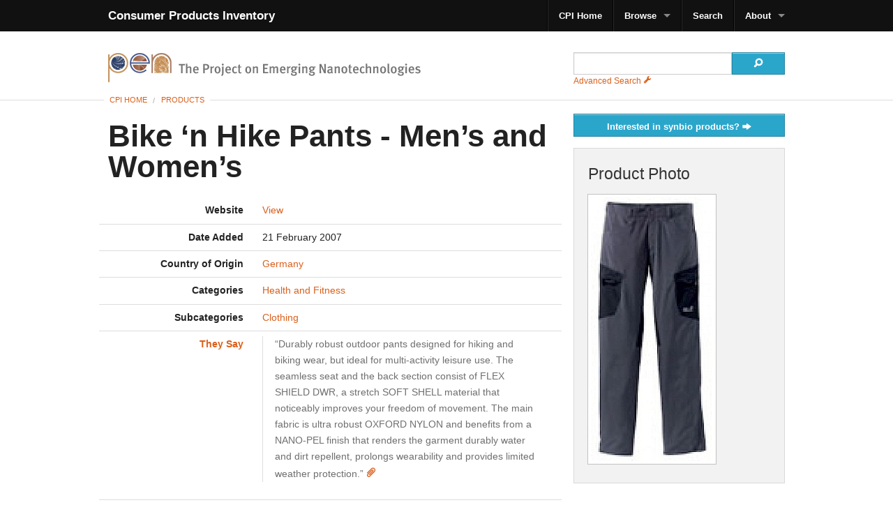

--- FILE ---
content_type: text/html; charset=utf-8
request_url: http://www.nanotechproject.tech/cpi/products/bike-n-hike-pants-mens-and-womens/
body_size: 37391
content:
<!DOCTYPE html>
<!--[if IE 8]> <html class="no-js lt-ie9" lang="en" > <![endif]-->
<!--[if gt IE 8]><!--> <html class="no-js" lang="en" > <!--<![endif]-->
<head>
	<meta charset="utf-8" />
	<meta name="viewport" content="width=device-width" />

	<title>Bike ‘n Hike Pants - Men’s and Women’s</title>

	
	<link rel="stylesheet" href="/cpi/site/templates/foundation/css/foundation.css" />
	<link rel="stylesheet" href="/cpi/site/templates/styles/foundation_icons_social/stylesheets/social_foundicons.css" />
	<link rel="stylesheet" href="/cpi/site/templates/styles/foundation_icons_general/stylesheets/general_foundicons.css" />
	<link rel="stylesheet" href="/cpi/site/templates/styles/main.css" />
	<link rel="stylesheet" href="/cpi/site/templates/styles/cpi.css" />

	<script src="/cpi/site/templates/foundation/js/vendor/custom.modernizr.js"></script>
	<script type="text/javascript" src="http://www.google-analytics.com/ga.js"></script>
</head>
<body class='template-product section-products page-1835'>

	<div id='topnav'>
		<div class='contain-to-grid'>
			<nav class="top-bar">
				<ul class="title-area">
					<li class="name">
						<!--substitute in your own logo or text here-->
						<h1>
							<a href="/cpi/">Consumer Products Inventory</a>
						</h1>
					</li>
					<li class="toggle-topbar menu-icon">
						<a href="#"><span>menu</span></a>
					</li>
				</ul>
				<section class="top-bar-section">
					<ul class="right">

						<li class='divider'></li><li><a href='/cpi/'>CPI Home</a></li><li class='divider'></li><li class='has-dropdown'><a href='/cpi/browse/'>Browse</a><ul class='dropdown'><li class='divider'></li><li><a href='/cpi/browse/'>Browse</a></li><li class='divider'></li><li><a href='/cpi/browse/all/'>All products (A-Z)</a></li><li class='divider'></li><li><a href='/cpi/browse/new/'>Newly Added Products</a></li><li class='divider'></li><li><a href='/cpi/browse/toggles/'>Additional Information</a></li><li class='divider'></li><li class='has-dropdown'><a href='/cpi/browse/categories/'>Categories</a><ul class='dropdown'><li class='divider'></li><li><a href='/cpi/browse/categories/'>Categories</a></li><li class='divider'></li><li class='has-dropdown'><a href='/cpi/browse/categories/appliances/'>Appliances</a><ul class='dropdown'><li class='divider'></li><li><a href='/cpi/browse/categories/appliances/'>Appliances</a></li><li class='divider'></li><li><a href='/cpi/browse/categories/appliances/batteries/'>Batteries</a></li><li class='divider'></li><li><a href='/cpi/browse/categories/appliances/heating-cooling-and-air/'>Heating, Cooling and Air</a></li><li class='divider'></li><li><a href='/cpi/browse/categories/appliances/large-kitchen-appliances/'>Large Kitchen Appliances</a></li><li class='divider'></li><li><a href='/cpi/browse/categories/appliances/laundry-clothing-care/'>Laundry &amp; Clothing Care</a></li></ul></li><li class='divider'></li><li class='has-dropdown'><a href='/cpi/browse/categories/automotive/'>Automotive</a><ul class='dropdown'><li class='divider'></li><li><a href='/cpi/browse/categories/automotive/'>Automotive</a></li><li class='divider'></li><li><a href='/cpi/browse/categories/automotive/exterior/'>Exterior</a></li><li class='divider'></li><li><a href='/cpi/browse/categories/automotive/maintenance-accessories/'>Maintenance &amp; Accessories</a></li><li class='divider'></li><li><a href='/cpi/browse/categories/automotive/watercraft/'>Watercraft</a></li><li class='divider'></li><li><a href='/cpi/browse/categories/automotive/lubricants/'>Lubricants</a></li></ul></li><li class='divider'></li><li class='has-dropdown'><a href='/cpi/browse/categories/cross-cutting/'>Cross Cutting</a><ul class='dropdown'><li class='divider'></li><li><a href='/cpi/browse/categories/cross-cutting/'>Cross Cutting</a></li><li class='divider'></li><li><a href='/cpi/browse/categories/cross-cutting/coatings/'>Coatings</a></li><li class='divider'></li><li><a href='/cpi/browse/categories/cross-cutting/bulk/'>Bulk</a></li></ul></li><li class='divider'></li><li class='has-dropdown'><a href='/cpi/browse/categories/electronics-and-computers/'>Electronics and Computers</a><ul class='dropdown'><li class='divider'></li><li><a href='/cpi/browse/categories/electronics-and-computers/'>Electronics and Computers</a></li><li class='divider'></li><li><a href='/cpi/browse/categories/electronics-and-computers/audio/'>Audio</a></li><li class='divider'></li><li><a href='/cpi/browse/categories/electronics-and-computers/cameras-and-film/'>Cameras and Film</a></li><li class='divider'></li><li><a href='/cpi/browse/categories/electronics-and-computers/computer-hardware/'>Computer Hardware</a></li><li class='divider'></li><li><a href='/cpi/browse/categories/electronics-and-computers/display/'>Display</a></li><li class='divider'></li><li><a href='/cpi/browse/categories/electronics-and-computers/mobile-devices-and-communications/'>Mobile Devices and Communications</a></li><li class='divider'></li><li><a href='/cpi/browse/categories/electronics-and-computers/television/'>Television</a></li><li class='divider'></li><li><a href='/cpi/browse/categories/electronics-and-computers/video/'>Video</a></li></ul></li><li class='divider'></li><li class='has-dropdown'><a href='/cpi/browse/categories/food-and-beverage/'>Food and Beverage</a><ul class='dropdown'><li class='divider'></li><li><a href='/cpi/browse/categories/food-and-beverage/'>Food and Beverage</a></li><li class='divider'></li><li><a href='/cpi/browse/categories/food-and-beverage/cooking/'>Cooking</a></li><li class='divider'></li><li><a href='/cpi/browse/categories/food-and-beverage/food/'>Food</a></li><li class='divider'></li><li><a href='/cpi/browse/categories/food-and-beverage/storage/'>Storage</a></li><li class='divider'></li><li><a href='/cpi/browse/categories/food-and-beverage/supplements/'>Supplements</a></li></ul></li><li class='divider'></li><li class='has-dropdown'><a href='/cpi/browse/categories/goods-for-children/'>Goods for Children</a><ul class='dropdown'><li class='divider'></li><li><a href='/cpi/browse/categories/goods-for-children/'>Goods for Children</a></li><li class='divider'></li><li><a href='/cpi/browse/categories/goods-for-children/basics/'>Basics</a></li><li class='divider'></li><li><a href='/cpi/browse/categories/goods-for-children/toys-and-games/'>Toys and Games</a></li></ul></li><li class='divider'></li><li class='has-dropdown'><a href='/cpi/browse/categories/health-and-fitness/'>Health and Fitness</a><ul class='dropdown'><li class='divider'></li><li><a href='/cpi/browse/categories/health-and-fitness/'>Health and Fitness</a></li><li class='divider'></li><li><a href='/cpi/browse/categories/health-and-fitness/clothing/'>Clothing</a></li><li class='divider'></li><li><a href='/cpi/browse/categories/health-and-fitness/cosmetics/'>Cosmetics</a></li><li class='divider'></li><li><a href='/cpi/browse/categories/health-and-fitness/filtration/'>Filtration</a></li><li class='divider'></li><li><a href='/cpi/browse/categories/health-and-fitness/personal-care/'>Personal Care</a></li><li class='divider'></li><li><a href='/cpi/browse/categories/health-and-fitness/sporting-goods/'>Sporting Goods</a></li><li class='divider'></li><li><a href='/cpi/browse/categories/health-and-fitness/sunscreen/'>Sunscreen</a></li><li class='divider'></li><li><a href='/cpi/browse/categories/health-and-fitness/supplements/'>Supplements</a></li></ul></li><li class='divider'></li><li class='has-dropdown'><a href='/cpi/browse/categories/home-and-garden/'>Home and Garden</a><ul class='dropdown'><li class='divider'></li><li><a href='/cpi/browse/categories/home-and-garden/'>Home and Garden</a></li><li class='divider'></li><li><a href='/cpi/browse/categories/home-and-garden/cleaning/'>Cleaning</a></li><li class='divider'></li><li><a href='/cpi/browse/categories/home-and-garden/construction-materials/'>Construction Materials</a></li><li class='divider'></li><li><a href='/cpi/browse/categories/home-and-garden/home-furnishings/'>Home Furnishings</a></li><li class='divider'></li><li><a href='/cpi/browse/categories/home-and-garden/luggage/'>Luggage</a></li><li class='divider'></li><li><a href='/cpi/browse/categories/home-and-garden/luxury/'>Luxury</a></li><li class='divider'></li><li><a href='/cpi/browse/categories/home-and-garden/paint/'>Paint</a></li><li class='divider'></li><li><a href='/cpi/browse/categories/home-and-garden/pets/'>Pets</a></li></ul></li></ul></li><li class='divider'></li><li><a href='/cpi/browse/coatings/'>Coatings</a></li><li class='divider'></li><li><a href='/cpi/browse/companies/'>Companies</a></li><li class='divider'></li><li><a href='/cpi/browse/countries/'>Countries</a></li><li class='divider'></li><li><a href='/cpi/browse/claims/'>How much we know</a></li><li class='divider'></li><li><a href='/cpi/browse/nanomaterials/'>Nanomaterials</a></li><li class='divider'></li><li class='has-dropdown'><a href='/cpi/browse/functions/'>Nanomaterial Functions</a><ul class='dropdown'><li class='divider'></li><li><a href='/cpi/browse/functions/'>Nanomaterial Functions</a></li><li class='divider'></li><li><a href='/cpi/browse/functions/anticaking-agent/'>Anticaking agent</a></li><li class='divider'></li><li><a href='/cpi/browse/functions/antimicrobial-protection/'>Antimicrobial protection</a></li><li class='divider'></li><li><a href='/cpi/browse/functions/catalyst/'>Catalyst</a></li><li class='divider'></li><li><a href='/cpi/browse/functions/coatings/'>Coatings</a></li><li class='divider'></li><li><a href='/cpi/browse/functions/cosmetics/'>Cosmetic</a></li><li class='divider'></li><li><a href='/cpi/browse/functions/environmental-treatment/'>Environmental treatment</a></li><li class='divider'></li><li><a href='/cpi/browse/functions/filtration/'>Filtration</a></li><li class='divider'></li><li><a href='/cpi/browse/functions/green-chemistry/'>Green chemistry</a></li><li class='divider'></li><li><a href='/cpi/browse/functions/hardness-and-strength/'>Hardness and strength</a></li><li class='divider'></li><li><a href='/cpi/browse/functions/health-applications/'>Health applications</a></li><li class='divider'></li><li><a href='/cpi/browse/functions/hydrophobic-treatment/'>Hydrophobic treatment</a></li><li class='divider'></li><li><a href='/cpi/browse/functions/lubricant/'>Lubricant</a></li><li class='divider'></li><li><a href='/cpi/browse/functions/miniaturization/'>Electronics Applications</a></li><li class='divider'></li><li><a href='/cpi/browse/functions/pigment/'>Pigment</a></li><li class='divider'></li><li><a href='/cpi/browse/functions/sorbent/'>Sorbent</a></li><li class='divider'></li><li><a href='/cpi/browse/functions/sun-protection/'>Sun protection</a></li></ul></li><li class='divider'></li><li><a href='/cpi/browse/locations/'>Nanomaterial Locations</a></li><li class='divider'></li><li class='has-dropdown'><a href='/cpi/browse/exposures/'>Potential Exposure Pathways</a><ul class='dropdown'><li class='divider'></li><li><a href='/cpi/browse/exposures/'>Potential Exposure Pathways</a></li><li class='divider'></li><li><a href='/cpi/browse/exposures/dermal/'>Dermal</a></li><li class='divider'></li><li><a href='/cpi/browse/exposures/exposure-not-likely/'>Exposure not likely</a></li><li class='divider'></li><li><a href='/cpi/browse/exposures/ingestion/'>Ingestion</a></li><li class='divider'></li><li><a href='/cpi/browse/exposures/inhalation/'>Inhalation</a></li></ul></li></ul></li><li class='divider'></li><li><a href='/cpi/search-products/'>Search</a></li><li class='divider'></li><li class='has-dropdown'><a href='/cpi/about/'>About</a><ul class='dropdown'><li class='divider'></li><li><a href='/cpi/about/'>About</a></li><li class='divider'></li><li><a href='/cpi/about/background/'>Background</a></li><li class='divider'></li><li><a href='/cpi/about/updates/'>Updates</a></li><li class='divider'></li><li><a href='/cpi/about/analysis/'>Analysis</a></li><li class='divider'></li><li><a href='/cpi/about/disclaimer/'>Disclaimer</a></li></ul></li>
						
						<li class='divider show-for-small'></li>
						<li class='search has-form show-for-small'>
							<!-- this search form only displays at mobile resolution -->
							<form id='search-form-mobile' action='/cpi/search-products/' method='get'>
								<input type="search" name="title" value="" placeholder="Search" />
							</form>
						</li>
					</ul>
				</section>
			</nav>
		</div>
	</div><!--/#topnav-->

	<div id="masthead" class="row">

		<div class="large-4 columns push-8">
			<!-- this search form only displays at NON-mobile resolution -->
			<form style='margin: 0;' id='search-form' action='/cpi/search-products/' method='get' class='hide-for-small'>
				<div class="row collapse" style='margin-bottom: 0;'>
					<div class="small-9 columns">
						<input style='margin-bottom: 0' type="text" name="title" value="" placeholder="" />
					</div>
					<div class="small-3 columns">
						<button style='margin-bottom: 0' type='submit' class="button prefix"><i class='foundicon-search'></i></button>
					</div>
				</div>
				<small><a href='/cpi/search-products'>Advanced Search <i class='foundicon-tools'></i></a></small>
			</form>
		</div>

		<div class="large-8 columns pull-4">
			<a href='http://www.nanotechproject.tech'><img src='/cpi/site/templates/styles/images/pen-logo.png' alt='Nanotech Project' /></a>
		</div>
	</div>

	<hr />

	<div id="content" class="row">

		<div id="bodycopy" class="large-8 columns" role="content">

			<ul class='breadcrumbs'><li><a href='/cpi/'>CPI Home</a> </li><li><a href='/cpi/products/'>Products</a> </li></ul><h1>Bike ‘n Hike Pants - Men’s and Women’s</h1><div class='panel photo show-for-small hide-for-large-up'><a href='/cpi/site/assets/files/1835/1404.jpg' class='th' style='display: inline-block;'><img src='/cpi/site/assets/files/1835/1404.500x0.jpg' alt='' /></a></div><div class='product-info'>
		<div class='row'>
			<div class='large-4 columns key'><p>Website</p></div>
			<div class='large-8 columns value'><p><a target='_blank' rel='nofollow' href='http://www.jack-wolfskin.com/JW_CATALOG/Details.aspx?sk=376ab0a4-cecd-4583-b05f-54dfb07cbe83&baseUrl=%2fJW_CATALOG%2fSearch.aspx%3fsearch%3dnano%26page%3d1%26sk%3d376ab0a4-cecd-4583-b05f-54dfb07cbe83%26perPage%3d15%26sortBy%3dabc&productId=15176'>View</a></p></div>
		</div>
		
		<div class='row'>
			<div class='large-4 columns key'><p>Date Added</p></div>
			<div class='large-8 columns value'><p>21 February 2007</p></div>
		</div>
		
		<div class='row'>
			<div class='large-4 columns key'><p>Country of Origin</p></div>
			<div class='large-8 columns value'><p><a href='/cpi/browse/countries/germany/'>Germany</a></p></div>
		</div>
		
		<div class='row'>
			<div class='large-4 columns key'><p>Categories</p></div>
			<div class='large-8 columns value'><p><a href='/cpi/browse/categories/health-and-fitness/'>Health and Fitness</a></p></div>
		</div>
		
		<div class='row'>
			<div class='large-4 columns key'><p>Subcategories</p></div>
			<div class='large-8 columns value'><p><a href='/cpi/browse/categories/health-and-fitness/clothing/'>Clothing</a></p></div>
		</div>
		
		<div class='row'>
			<div class='large-4 columns key'><p><a target='_blank' rel='nofollow' href='http://www.jack-wolfskin.com/JW_CATALOG/Details.aspx?sk=376ab0a4-cecd-4583-b05f-54dfb07cbe83&baseUrl=%2fJW_CATALOG%2fSearch.aspx%3fsearch%3dnano%26page%3d1%26sk%3d376ab0a4-cecd-4583-b05f-54dfb07cbe83%26perPage%3d15%26sortBy%3dabc&productId=15176' title='Link to Source'>They Say</a></p></div>
			<div class='large-8 columns value'><p><blockquote>“Durably robust outdoor pants designed for hiking and biking wear, but ideal for multi-activity leisure use. The seamless seat and the back section consist of FLEX SHIELD DWR, a stretch SOFT SHELL material that noticeably improves your freedom of movement. The main fabric is ultra robust OXFORD NYLON and benefits from a NANO-PEL finish that renders the garment durably water and dirt repellent, prolongs wearability and provides limited weather protection.” <a target='_blank' rel='nofollow' href='http://www.jack-wolfskin.com/JW_CATALOG/Details.aspx?sk=376ab0a4-cecd-4583-b05f-54dfb07cbe83&baseUrl=%2fJW_CATALOG%2fSearch.aspx%3fsearch%3dnano%26page%3d1%26sk%3d376ab0a4-cecd-4583-b05f-54dfb07cbe83%26perPage%3d15%26sortBy%3dabc&productId=15176' title='Link to Source'><i class='foundicon-paper-clip'></i></a></blockquote></p></div>
		</div>
		
		<div class='row'>
			<div class='large-4 columns key'><p>Shape/Dimensions</p></div>
			<div class='large-8 columns value'><p>Nanoparticles</p></div>
		</div>
		
		<div class='row'>
			<div class='large-4 columns key'><p>Concentration</p></div>
			<div class='large-8 columns value'><p>Robost nylon fabric --> Nano Pel process; 100% polyamide</p></div>
		</div>
		
		<div class='row'>
			<div class='large-4 columns key'><p>Functions of Nanomaterial</p></div>
			<div class='large-8 columns value'><p><a href='/cpi/browse/functions/hydrophobic-treatment/'>Hydrophobic treatment</a></p></div>
		</div>
		
		<div class='row'>
			<div class='large-4 columns key'><p>Location of Nanomaterial</p></div>
			<div class='large-8 columns value'><p><a href='/cpi/browse/locations/surface-bound-particles/'>Surface bound particles</a></p></div>
		</div>
		
		<div class='row'>
			<div class='large-4 columns key'><p>Additional Information</p></div>
			<div class='large-8 columns value'><p><a href='/cpi/browse/toggles/archive/'>Archive (availability/nano claim can no longer be verified)</a></p></div>
		</div>
		</div><!--/.product-info--><h3 class='subheader'>Related Products <small>(similar nanomaterials and/or categories)</small></h3><p class='sort'><label>Sort by <select name='sort' onchange="window.location.href='./?sort='+$(this).val()"><option selected value='title'>Title (A-Z)</option><option value='-title'>Title (Z-A)</option><option value='-datestamp'>Date Added (Newest-Oldest)</option><option value='datestamp'>Date Added (Oldest-Newest)</option></select></label><div class='products'>
		<div class='product row'>
			<div class='small-9 columns'>
				<h5><a href='/cpi/products/4season-og-pants/'>4Season OG Pants</a></h5>
				<p class='company'><span>Company:</span> Outlier</p>
				<p class='categories'><span>Category:</span> Health and Fitness &gt; Clothing</p>
				<p class='country'><span>Origin:</span> USA</p>
				
				<p class='claims'><span>How much we know:</span> Category 4 (Unsupported claim)</p>
				
			</div>
			<div class='small-3 columns'>
				<a class='th' href='/cpi/products/4season-og-pants/'><img src='/cpi/site/assets/files/2545/4seasonblack-flat.300x300.jpg' alt='' /></a>
			</div>
		</div>
		
		<div class='product row'>
			<div class='small-9 columns'>
				<h5><a href='/cpi/products/all-conditions-fleece/'>All Conditions Fleece</a></h5>
				
				<p class='categories'><span>Category:</span> Health and Fitness &gt; Clothing</p>
				<p class='country'><span>Origin:</span> USA</p>
				
				<p class='claims'><span>How much we know:</span> Category 4 (Unsupported claim)</p>
				
			</div>
			<div class='small-3 columns'>
				<a class='th' href='/cpi/products/all-conditions-fleece/'><img src='/cpi/site/assets/files/2486/nopic.300x0.gif' alt='' /></a>
			</div>
		</div>
		
		<div class='product row'>
			<div class='small-9 columns'>
				<h5><a href='/cpi/products/cold-fusion-womens-jacket/'>Cold Fusion Women&#039;s Jacket</a></h5>
				<p class='company'><span>Company:</span> Beyond Clothing</p>
				<p class='categories'><span>Category:</span> Health and Fitness &gt; Clothing</p>
				<p class='country'><span>Origin:</span> USA</p>
				
				<p class='claims'><span>How much we know:</span> Category 4 (Unsupported claim)</p>
				
			</div>
			<div class='small-3 columns'>
				<a class='th' href='/cpi/products/cold-fusion-womens-jacket/'><img src='/cpi/site/assets/files/2600/picture_4.300x300.png' alt='' /></a>
			</div>
		</div>
		
		<div class='product row'>
			<div class='small-9 columns'>
				<h5><a href='/cpi/products/cotton-rain-jacket/'>Cotton Rain Jacket</a></h5>
				<p class='company'><span>Company:</span> Pro-Idee GmbH &amp; Co. KG</p>
				<p class='categories'><span>Category:</span> Health and Fitness &gt; Clothing</p>
				<p class='country'><span>Origin:</span> Germany</p>
				
				<p class='claims'><span>How much we know:</span> Category 4 (Unsupported claim)</p>
				
			</div>
			<div class='small-3 columns'>
				<a class='th' href='/cpi/products/cotton-rain-jacket/'><img src='/cpi/site/assets/files/2572/546_c422857b.300x0.jpg' alt='' /></a>
			</div>
		</div>
		
		<div class='product row'>
			<div class='small-9 columns'>
				<h5><a href='/cpi/products/dockers-r-go-khaki-r/'>Dockers® Go Khaki®</a></h5>
				
				<p class='categories'><span>Category:</span> Health and Fitness &gt; Clothing</p>
				<p class='country'><span>Origin:</span> USA</p>
				
				<p class='claims'><span>How much we know:</span> Category 4 (Unsupported claim)</p>
				
			</div>
			<div class='small-3 columns'>
				<a class='th' href='/cpi/products/dockers-r-go-khaki-r/'><img src='/cpi/site/assets/files/1272/0591.300x300.jpg' alt='' /></a>
			</div>
		</div>
		
		<div class='product row'>
			<div class='small-9 columns'>
				<h5><a href='/cpi/products/john-lewis-fine-twill-shirt/'>John Lewis Fine Twill Shirt</a></h5>
				<p class='company'><span>Company:</span> John Lewis</p>
				<p class='categories'><span>Category:</span> Health and Fitness &gt; Clothing</p>
				<p class='country'><span>Origin:</span> UK</p>
				
				<p class='claims'><span>How much we know:</span> Category 4 (Unsupported claim)</p>
				
			</div>
			<div class='small-3 columns'>
				<a class='th' href='/cpi/products/john-lewis-fine-twill-shirt/'><img src='/cpi/site/assets/files/2798/photo.300x300.jpg' alt='' /></a>
			</div>
		</div>
		
		<div class='product row'>
			<div class='small-9 columns'>
				<h5><a href='/cpi/products/jonathan-corey-soil-release-nano-tex-pique/'>Jonathan Corey Soil Release Nano-Tex Pique</a></h5>
				<p class='company'><span>Company:</span> Jonathan Corey</p>
				<p class='categories'><span>Category:</span> Health and Fitness &gt; Clothing</p>
				<p class='country'><span>Origin:</span> USA</p>
				
				<p class='claims'><span>How much we know:</span> Category 5 (Not advertised by manufacturer)</p>
				
			</div>
			<div class='small-3 columns'>
				<a class='th' href='/cpi/products/jonathan-corey-soil-release-nano-tex-pique/'><img src='/cpi/site/assets/files/3088/wpw-126_280_280.300x0.jpg' alt='' /></a>
			</div>
		</div>
		
		<div class='product row'>
			<div class='small-12 columns'>
				<h5><a href='/cpi/products/jos-a-bank-r-joseph-slim-fit-2-button-suits-with-plain-front-trousers/'>Jos. A. Bank® Joseph Slim Fit 2-Button Suits with Plain Front Trousers</a></h5>
				<p class='company'><span>Company:</span> Jos. A. Bank</p>
				<p class='categories'><span>Category:</span> Health and Fitness &gt; Clothing</p>
				<p class='country'><span>Origin:</span> USA</p>
				
				<p class='claims'><span>How much we know:</span> Category 5 (Not advertised by manufacturer)</p>
				
			</div>
			<div class='small-0 columns'>
				
			</div>
		</div>
		
		<div class='product row'>
			<div class='small-9 columns'>
				<h5><a href='/cpi/products/l.l.bean-down-sleeping-bag-with-downtek-mummy-20/'>L.L.Bean Down Sleeping Bag with DownTek, Mummy 20°</a></h5>
				<p class='company'><span>Company:</span> L.L. Bean®</p>
				<p class='categories'><span>Category:</span> Health and Fitness &gt; Sporting Goods<br />
<span>Category:</span> Health and Fitness &gt; Clothing</p>
				<p class='country'><span>Origin:</span> USA</p>
				
				<p class='claims'><span>How much we know:</span> Category 4 (Unsupported claim)</p>
				
			</div>
			<div class='small-3 columns'>
				<a class='th' href='/cpi/products/l.l.bean-down-sleeping-bag-with-downtek-mummy-20/'><img src='/cpi/site/assets/files/3608/screen_shot_2013-10-26_at_3_22_56_pm.300x0.png' alt='' /></a>
			</div>
		</div>
		
		<div class='product row'>
			<div class='small-9 columns'>
				<h5><a href='/cpi/products/miyuki-keorki-co-clothing-fabric/'>Miyuki Keorki Co. Clothing Fabric</a></h5>
				<p class='company'><span>Company:</span> Miyuki Keori Co.</p>
				<p class='categories'><span>Category:</span> Health and Fitness &gt; Clothing</p>
				<p class='country'><span>Origin:</span> Japan</p>
				
				<p class='claims'><span>How much we know:</span> Category 4 (Unsupported claim)</p>
				
			</div>
			<div class='small-3 columns'>
				<a class='th' href='/cpi/products/miyuki-keorki-co-clothing-fabric/'><img src='/cpi/site/assets/files/1211/screen_shot_2013-10-16_at_2_06_37_pm.300x0.png' alt='' /></a>
			</div>
		</div>
		</div><p><a href='/cpi/search-products/?subcategories[]=1038&amp;functions[]=1114'>View all 29 related products &rarr;</a></p>
		</div><!--/#bodycopy-->


		<aside id="sidebar" class="large-4 columns">
			<a target='_blank' href='http://www.synbioproject.tech/cpi/'><button class='button small expand info'>Interested in synbio products? <i style='position: relative; top: 2px;' class='foundicon-right-arrow'></i></button></a>

			<div class='panel photo hide-for-small show-for-large-up'><h4 class='subheader'>Product Photo</h4><p><a href='/cpi/site/assets/files/1835/1404.jpg' class='th' style='display: inline-block;'><img src='/cpi/site/assets/files/1835/1404.500x0.jpg' alt='' /></a></p></div><h4 class='subheader'>More from </h4><h3 class='subheader'></h3><p class='sort'><label>Sort by <select name='sort' onchange="window.location.href='./?sort='+$(this).val()"><option selected value='title'>Title (A-Z)</option><option value='-title'>Title (Z-A)</option><option value='-datestamp'>Date Added (Newest-Oldest)</option><option value='datestamp'>Date Added (Oldest-Newest)</option></select></label><div class='products'>
		<div class='product row'>
			<div class='small-12 columns'>
				<h5><a href='/cpi/products/1k-nano/'>1K-Nano</a></h5>
				
				<p class='categories'><span>Category:</span> Automotive</p>
				
				
				
				
			</div>
			<div class='small-0 columns'>
				
			</div>
		</div>
		
		<div class='product row'>
			<div class='small-9 columns'>
				<h5><a href='/cpi/products/2008-fx-cruiser-sho/'>2008 FX Cruiser SHO</a></h5>
				
				<p class='categories'><span>Category:</span> Automotive</p>
				
				
				
				
			</div>
			<div class='small-3 columns'>
				<a class='th' href='/cpi/products/2008-fx-cruiser-sho/'><img src='/cpi/site/assets/files/2141/39_-_yamaha_h.300x0.jpg' alt='' /></a>
			</div>
		</div>
		
		<div class='product row'>
			<div class='small-9 columns'>
				<h5><a href='/cpi/products/2009-fzr/'>2009 FZR</a></h5>
				
				<p class='categories'><span>Category:</span> Automotive</p>
				
				
				
				
			</div>
			<div class='small-3 columns'>
				<a class='th' href='/cpi/products/2009-fzr/'><img src='/cpi/site/assets/files/2488/framing.300x0.jpg' alt='' /></a>
			</div>
		</div>
		
		<div class='product row'>
			<div class='small-9 columns'>
				<h5><a href='/cpi/products/350tc-nano-tex-r-sheet-set-by-studio/'>350TC Nano-Tex® Sheet Set by Studio</a></h5>
				
				<p class='categories'><span>Category:</span> Home and Garden</p>
				
				
				
				
			</div>
			<div class='small-3 columns'>
				<a class='th' href='/cpi/products/350tc-nano-tex-r-sheet-set-by-studio/'><img src='/cpi/site/assets/files/1637/1262.300x0.jpg' alt='' /></a>
			</div>
		</div>
		
		<div class='product row'>
			<div class='small-9 columns'>
				<h5><a href='/cpi/products/accuflex-r-evolution-golf-shaft/'>AccuFlex® Evolution Golf Shaft</a></h5>
				
				<p class='categories'><span>Category:</span> Health and Fitness</p>
				
				
				
				
			</div>
			<div class='small-3 columns'>
				<a class='th' href='/cpi/products/accuflex-r-evolution-golf-shaft/'><img src='/cpi/site/assets/files/1434/1111.300x300.jpg' alt='' /></a>
			</div>
		</div>
		
		<div class='product row'>
			<div class='small-9 columns'>
				<h5><a href='/cpi/products/acnel-lotion-n/'>Acnel Lotion N</a></h5>
				
				<p class='categories'><span>Category:</span> Health and Fitness</p>
				
				
				
				
			</div>
			<div class='small-3 columns'>
				<a class='th' href='/cpi/products/acnel-lotion-n/'><img src='/cpi/site/assets/files/1982/1516.300x0.jpg' alt='' /></a>
			</div>
		</div>
		
		<div class='product row'>
			<div class='small-12 columns'>
				<h5><a href='/cpi/products/acz-nano-advanced-cellular-zeolite/'>ACZ Nano Advanced Cellular Zeolite</a></h5>
				
				<p class='categories'><span>Category:</span> Food and Beverage</p>
				
				
				
				
			</div>
			<div class='small-0 columns'>
				
			</div>
		</div>
		
		<div class='product row'>
			<div class='small-9 columns'>
				<h5><a href='/cpi/products/all-conditions-fleece/'>All Conditions Fleece</a></h5>
				
				<p class='categories'><span>Category:</span> Health and Fitness</p>
				
				
				
				
			</div>
			<div class='small-3 columns'>
				<a class='th' href='/cpi/products/all-conditions-fleece/'><img src='/cpi/site/assets/files/2486/nopic.300x0.gif' alt='' /></a>
			</div>
		</div>
		
		<div class='product row'>
			<div class='small-12 columns'>
				<h5><a href='/cpi/products/allan-suttons-original-colloidal-silver/'>Allan Sutton&#039;s original Colloidal Silver</a></h5>
				
				<p class='categories'><span>Category:</span> Food and Beverage<br />
<span>Category:</span> Health and Fitness</p>
				
				
				
				
			</div>
			<div class='small-0 columns'>
				
			</div>
		</div>
		
		<div class='product row'>
			<div class='small-12 columns'>
				<h5><a href='/cpi/products/anti-fog-products/'>Anti-fog products</a></h5>
				
				<p class='categories'><span>Category:</span> Cross Cutting</p>
				
				
				
				
			</div>
			<div class='small-0 columns'>
				
			</div>
		</div>
		
		<div class='product row'>
			<div class='small-12 columns'>
				<h5><a href='/cpi/products/anti-graffiti-coating/'>Anti-Graffiti coating</a></h5>
				
				<p class='categories'><span>Category:</span> Cross Cutting</p>
				
				
				
				
			</div>
			<div class='small-0 columns'>
				
			</div>
		</div>
		
		<div class='product row'>
			<div class='small-9 columns'>
				<h5><a href='/cpi/products/antibacterial-powered-toothbrush/'>Antibacterial Powered Toothbrush</a></h5>
				
				<p class='categories'><span>Category:</span> Health and Fitness</p>
				
				
				
				
			</div>
			<div class='small-3 columns'>
				<a class='th' href='/cpi/products/antibacterial-powered-toothbrush/'><img src='/cpi/site/assets/files/3319/brushs.300x300.gif' alt='' /></a>
			</div>
		</div>
		
		<div class='product row'>
			<div class='small-9 columns'>
				<h5><a href='/cpi/products/applied-therapeuticstm-sunscreens/'>Applied Therapeutics™ Sunscreens</a></h5>
				
				<p class='categories'><span>Category:</span> Health and Fitness</p>
				
				
				
				
			</div>
			<div class='small-3 columns'>
				<a class='th' href='/cpi/products/applied-therapeuticstm-sunscreens/'><img src='/cpi/site/assets/files/1659/1274.300x300.jpg' alt='' /></a>
			</div>
		</div>
		
		<div class='product row'>
			<div class='small-9 columns'>
				<h5><a href='/cpi/products/aquanova-r-novasol-r/'>Aquanova® Novasol®</a></h5>
				
				<p class='categories'><span>Category:</span> Food and Beverage</p>
				
				
				
				
			</div>
			<div class='small-3 columns'>
				<a class='th' href='/cpi/products/aquanova-r-novasol-r/'><img src='/cpi/site/assets/files/1539/1194.300x0.jpg' alt='' /></a>
			</div>
		</div>
		
		<div class='product row'>
			<div class='small-9 columns'>
				<h5><a href='/cpi/products/arcsaber-series-racquet/'>ArcSaber Series racquet</a></h5>
				
				<p class='categories'><span>Category:</span> Health and Fitness</p>
				
				
				
				
			</div>
			<div class='small-3 columns'>
				<a class='th' href='/cpi/products/arcsaber-series-racquet/'><img src='/cpi/site/assets/files/2682/photo.300x300.jpg' alt='' /></a>
			</div>
		</div>
		
		<div class='product row'>
			<div class='small-9 columns'>
				<h5><a href='/cpi/products/ati-radeontm-hd-3870-x2/'>ATI Radeon™ HD 3870 X2</a></h5>
				
				<p class='categories'><span>Category:</span> Electronics and Computers</p>
				
				
				
				
			</div>
			<div class='small-3 columns'>
				<a class='th' href='/cpi/products/ati-radeontm-hd-3870-x2/'><img src='/cpi/site/assets/files/2082/ati_radeon_hd_3800.300x0.jpg' alt='' /></a>
			</div>
		</div>
		
		<div class='product row'>
			<div class='small-9 columns'>
				<h5><a href='/cpi/products/atomic-snow-r-izor-skis/'>Atomic Snow® Izor Skis</a></h5>
				
				<p class='categories'><span>Category:</span> Health and Fitness</p>
				
				
				
				
			</div>
			<div class='small-3 columns'>
				<a class='th' href='/cpi/products/atomic-snow-r-izor-skis/'><img src='/cpi/site/assets/files/1466/1136.300x300.jpg' alt='' /></a>
			</div>
		</div>
		
		<div class='product row'>
			<div class='small-9 columns'>
				<h5><a href='/cpi/products/awake-nano-lotion-white/'>Awake Nano Lotion White</a></h5>
				
				<p class='categories'><span>Category:</span> Health and Fitness</p>
				
				
				
				
			</div>
			<div class='small-3 columns'>
				<a class='th' href='/cpi/products/awake-nano-lotion-white/'><img src='/cpi/site/assets/files/2595/product_iplq.300x300.jpg' alt='' /></a>
			</div>
		</div>
		
		<div class='product row'>
			<div class='small-9 columns'>
				<h5><a href='/cpi/products/babolat-r-nstm-drive-tennis-racket/'>Babolat® NS™ Drive Tennis Racket</a></h5>
				
				<p class='categories'><span>Category:</span> Health and Fitness</p>
				
				
				
				
			</div>
			<div class='small-3 columns'>
				<a class='th' href='/cpi/products/babolat-r-nstm-drive-tennis-racket/'><img src='/cpi/site/assets/files/1487/1152.300x300.jpg' alt='' /></a>
			</div>
		</div>
		
		<div class='product row'>
			<div class='small-9 columns'>
				<h5><a href='/cpi/products/babolat-r-nstm-tour-tennis-racket/'>Babolat® NS™ Tour Tennis Racket</a></h5>
				
				<p class='categories'><span>Category:</span> Health and Fitness</p>
				
				
				
				
			</div>
			<div class='small-3 columns'>
				<a class='th' href='/cpi/products/babolat-r-nstm-tour-tennis-racket/'><img src='/cpi/site/assets/files/1280/1000.300x0.jpg' alt='' /></a>
			</div>
		</div>
		
		<div class='product row'>
			<div class='small-12 columns'>
				<h5><a href='/cpi/products/bacoban/'>Bacoban</a></h5>
				
				<p class='categories'><span>Category:</span> Home and Garden</p>
				
				
				
				
			</div>
			<div class='small-0 columns'>
				
			</div>
		</div>
		
		<div class='product row'>
			<div class='small-12 columns'>
				<h5><a href='/cpi/products/ban-deodorant-roll-on/'>Ban Deodorant Roll On</a></h5>
				
				<p class='categories'><span>Category:</span> Health and Fitness</p>
				
				
				
				
			</div>
			<div class='small-0 columns'>
				
			</div>
		</div>
		
		<div class='product row'>
			<div class='small-12 columns'>
				<h5><a href='/cpi/products/ban-refresh-shower-sheets/'>Ban Refresh Shower Sheets</a></h5>
				
				<p class='categories'><span>Category:</span> Health and Fitness</p>
				
				
				
				
			</div>
			<div class='small-0 columns'>
				
			</div>
		</div>
		
		<div class='product row'>
			<div class='small-12 columns'>
				<h5><a href='/cpi/products/ban-shower-deodorant/'>Ban Shower deodorant</a></h5>
				
				<p class='categories'><span>Category:</span> Health and Fitness</p>
				
				
				
				
			</div>
			<div class='small-0 columns'>
				
			</div>
		</div>
		
		<div class='product row'>
			<div class='small-9 columns'>
				<h5><a href='/cpi/products/bebe-enfant-high-protection-spf-50/'>Bebe/Enfant High Protection SPF 50</a></h5>
				
				<p class='categories'><span>Category:</span> Goods for Children<br />
<span>Category:</span> Health and Fitness</p>
				
				
				
				
			</div>
			<div class='small-3 columns'>
				<a class='th' href='/cpi/products/bebe-enfant-high-protection-spf-50/'><img src='/cpi/site/assets/files/1899/1456.300x0.jpg' alt='' /></a>
			</div>
		</div>
		</div>
			<hr />
			<div id='logos' class='row'>
				<div class='small-6 large-12 columns'>
					<p><a href='http://www.wilsoncenter.org'><img src='/cpi/site/templates/styles/images/wwics-logo.png' alt='Woodrow Wilson Center' /></a></p>
				</div>
				<div class='small-6 large-12 columns'>
					<p><a href='http://www.vt.edu'><img src='/cpi/site/templates/styles/images/vt-logo.png' alt='Virginia Tech' /></a></p>
				</div>
			</div>


		</aside><!--/#sidebar-->

	</div><!--/#content-->

	<hr />

	<footer>
		<div class="row">
			<div class="large-12 small-12 small-centered columns">
				<ul class='breadcrumbs'>
					<li class='unavailable'>&copy; 2026</li>
					<li><a href='http://nanotechproject.tech'>The Project on Emerging Nanotechnologies</a></li>
					<li><a href='http://processwire.com'>Powered By ProcessWire Open Source</a></li>
				</ul>
			</div>
		</div>
	</footer>

	<script src="/cpi/site/templates/foundation/js/vendor/jquery.js"></script>
	<script src="/cpi/site/templates/foundation/js/foundation.min.js"></script>
	<script src="/cpi/site/templates/scripts/main.js"></script>
	<script>$(document).foundation();</script>

	<!--google analytics-->
	<script type="text/javascript">
	var pageTracker = _gat._getTracker("UA-4222775-1");
	pageTracker._initData();
	pageTracker._trackPageview();
	</script>
	<!--/google analytics-->
</body>
</html>

--- FILE ---
content_type: text/css
request_url: http://www.nanotechproject.tech/cpi/site/templates/styles/main.css
body_size: 3512
content:
a, 
.breadcrumbs a, 
.side-nav li a {
	color: #DA601C; 
}

#logo {
	/* tweak the logo for better alignment in the top-bar */
	position: relative;
	top: -3px; 
}

#bodycopy ul.in,
#bodycopy ol.in,
#sidebar ul,
#sidebar ol {
	/* Foundation doesn't indent lists at all, so we fix that here... */
	margin-left: 1.25em; 
}


.breadcrumbs {
	/* change default appearance of Foundation breadcrumbs */
	padding: 0;
	background: none; 
	border: none; 
}
	#bodycopy .breadcrumbs {
		/* make the breadcrumbs appear in the spot between masthead and bodycopy */
		margin: 0 0 -1em 0;
		position: relative;
		top: -1.75em; 
		left: -6px; 
	}
	#bodycopy .breadcrumbs li {
		background: #fff; 
	}
	#bodycopy .breadcrumbs li:first-child {
		padding-left: 8px; 
	}
	#bodycopy .breadcrumbs li:last-child {
		padding-right: 8px; 
	}

#bodycopy ul.side-nav,
#sidebar ul.side-nav {
	/* we don't want navigation lists indented */
	margin-left: 0;
}
	#bodycopy .side-nav li {
		/* when side-nav in bodycopy, make it a little more prominent than Foundation default */
		font-size: 1em; 
	}
		#bodycopy .side-nav a {
			font-weight: bold; 
		}
		#bodycopy .side-nav ul ul a {
			font-weight: normal;
		}

ul.side-nav ul {
	/* nested sub-navigation (tree=true) */
	margin-top: 0.5em; 
	margin-left: 2em;
}

.panel ul.side-nav {
	padding-bottom: 0; 
}


#search-form {
	/* this better aligns the search form with the headline */
	margin: 0.75em 0 0 0; 
}

#masthead h1 {
	/* no need for margin here since h1 is the only thing in masthead */
	margin: 0;
}

#sidebar h3 + ul.side-nav {
	/* get the nav headline closer to the nav */
	margin-top: -1em;
}



body.template-sitemap .breadcrumbs {
	/* breadcrumbs are redundant on a sitemap page */
	display: none; 
}

#content .button-group {
	margin-left: 0;
}

/**
 * Foundation icons
 *
 */

[class*="social foundicon-"]:before { font-family: SocialFoundicons; }
[class*="general foundicon-"]:before { font-family: GeneralFoundicons; }
i.general, i.social { color: #EC1E26; }

/*
 * TinyMCE alignment styles, for images placed in bodycopy
 *
 */
.align_left,
.align_right {
	display: block;
	margin: 1em 0;
}

.align-center {
	display: block;
	margin: 1em auto;
}

@media only screen and (min-width: 500px) {

	/* 
 	 * Alignment classes active only when screen is big enough to make them practical.
 	 * In our case we've set 500px as our cutoff under which images no longer align,
 	 * but you may need to tweak that specific to your case.
 	 *
 	 */

	.align_left {
		float: left;
		margin: 0 1em 0.5em 0; 
		position: relative;
		top: 5px; 
	}

	.align_right {
		float: right;
		margin: 0 0 1em 1em; 
		position: relative;
		top: 5px; 
	}
}

.image_caption small {
	display: block;
	color: #666; 	
}


.CommentList li {
	list-style: none; 
	padding: 0.5em 1em 0.5em 1em;
	background: #fff; 
	margin: 1em 0;
	border-left: 3px solid #ccc; 
	border-top: 1px solid #ddd; 
}

.CommentHeader {
	font-weight: bold;
	margin-bottom: 0.5em;
}

.CommentList li p {
	margin: 0.5em 0;
	font-size: 0.9em;
}

#bodycopy .CommentText {
}
#bodycopy .CommentText p {
	color: #666; 
}

.CommentGravatar {
	width: 40px;
	float: right; 
	margin-top: 0.5em; 
}

.CommentForm_email {
	display: none; 
}

.CommentForm_text textarea {
	min-height: 100px; 
}

.smaller {
	font-size: 0.9em; 
	color: #555; 
}

small {
	font-size: 75%; 
}

p.sort {
	margin: 0;
}
p.sort label,
p.sort select {
	display: inline;
	width: auto;
}

#logos p {
	margin-bottom: 2em; 
	text-align: center; 
}
#logos img {
	max-width: 80%; 
}


--- FILE ---
content_type: text/css
request_url: http://www.nanotechproject.tech/cpi/site/templates/styles/cpi.css
body_size: 1305
content:
h1 {
	line-height: 1em;
}

a.th {
	background: #fff; 
}
a.th img {
	display: block;
	margin-left: auto;
	margin-right: auto;
}

#bodycopy ul.tree {
	margin-left: 1.5em; 
}
	#bodycopy ul.tree li {
		font-weight: bold;
	}
	#bodycopy ul.tree li li {
		font-weight: normal;
	}
	#bodycopy ul.tree ul {
		margin-bottom: 1em; 
	}

.products .product {
	border-top: 1px solid #ddd; 
	padding: 1em 0;
	background: #eee;
	margin-bottom: 0.5em;
}
	aside .products .product {
		background: none; 
	}
		aside .product p span {
			display: none; 
		}

	.product h5,
	.product p {
		margin: 0;
	}

	#bodycopy .product h5 {
		padding-bottom: 0.25em;
	}

	.product p {
		font-size: 0.9em;
	}

	#bodycopy .product p {
		border-top: 1px solid #ddd; 
		padding: 0.25em 0;
	}

	.product .company {
	}

	.product .categories {
		/*font-size: 0.8em;*/
	}

	.product p span {
		font-weight: bold; 
	}

.product-info {
	font-size: 0.9em;
}
	.product-info p {
		margin: 0;
	}

	.product-info .row {
		border-bottom: 1px solid #ddd; 
		padding: 0.5em 0;
	}

	.product-info .key p {
		font-weight: bold;
	}

	.product-info blockquote {
		padding-top: 0;
	}

	.product-info blockquote cite {
		margin-top: 0.5em;
		font-weight: bold; 
	}


@media only screen and (min-width: 768px) {
	.product-info .key {
		text-align: right; 
	}	
}


--- FILE ---
content_type: application/javascript
request_url: http://www.nanotechproject.tech/cpi/site/templates/scripts/main.js
body_size: 813
content:
$(document).ready(function() {

	// this converts images in the bodycopy to have captions under them
	$("#bodycopy p img[alt]").each(function() {
		var $img = $(this); 
		var width = $img.width();	
		var imgClass = $img.attr('class'); 
		if(typeof imgClass == "undefined") imgClass = '';
		width = width ? width + 'px' : '100%';
		var $div = $("<div />")
			.attr('class', 'image_caption ' + (imgClass.length > 0 ? imgClass : ''))
			.css('width', width); 
		$img.wrap($div);
		if(imgClass.length > 0) $img.removeClass(imgClass); 
		$img.after($("<small>" + $img.attr('alt') + "</small>")); 
	}); 

	/*
	$("#bodycopy > ul.breadcrumbs")
		.prepend("<li><a href='http://www.nanotechproject.org/inventories/'>Inventories</a></li>")
		.prepend("<li><a href='http://www.nanotechproject.org'>Home</a></li>");
	*/

}); 
